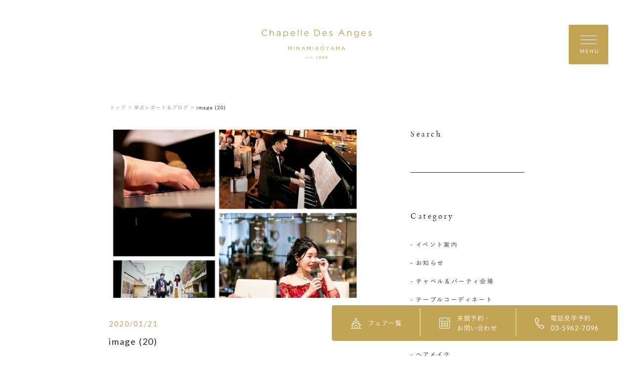

--- FILE ---
content_type: text/html; charset=UTF-8
request_url: https://www.le-anges.gr.jp/report/1195/image-20-2/
body_size: 15231
content:
<!DOCTYPE html>
<html lang="jp">
<head>
    <meta charset="UTF-8">
    <meta name="format-detection" content="telephone=no">
    <meta name="viewport" content="width=device-width, shrink-to-fit=no">
    <meta http-equiv="X-UA-Compatible" content="IE=edge">
      <meta name='robots' content='index, follow, max-image-preview:large, max-snippet:-1, max-video-preview:-1' />

	<!-- This site is optimized with the Yoast SEO plugin v23.3 - https://yoast.com/wordpress/plugins/seo/ -->
	<title>image (20) | 南青山ル・アンジェ教会</title>
	<link rel="canonical" href="https://www.le-anges.gr.jp/report/1195/image-20-2/" />
	<meta property="og:locale" content="ja_JP" />
	<meta property="og:type" content="article" />
	<meta property="og:title" content="image (20) | 南青山ル・アンジェ教会" />
	<meta property="og:url" content="https://www.le-anges.gr.jp/report/1195/image-20-2/" />
	<meta property="og:site_name" content="南青山ル・アンジェ教会" />
	<meta property="og:image" content="https://www.le-anges.gr.jp/report/1195/image-20-2" />
	<meta property="og:image:width" content="450" />
	<meta property="og:image:height" content="450" />
	<meta property="og:image:type" content="image/png" />
	<meta name="twitter:card" content="summary_large_image" />
	<script type="application/ld+json" class="yoast-schema-graph">{"@context":"https://schema.org","@graph":[{"@type":"WebPage","@id":"https://www.le-anges.gr.jp/report/1195/image-20-2/","url":"https://www.le-anges.gr.jp/report/1195/image-20-2/","name":"image (20) | 南青山ル・アンジェ教会","isPartOf":{"@id":"https://www.le-anges.gr.jp/#website"},"primaryImageOfPage":{"@id":"https://www.le-anges.gr.jp/report/1195/image-20-2/#primaryimage"},"image":{"@id":"https://www.le-anges.gr.jp/report/1195/image-20-2/#primaryimage"},"thumbnailUrl":"https://www.le-anges.gr.jp/wp-content/uploads/2020/01/image-20.png","datePublished":"2020-01-20T17:53:34+00:00","dateModified":"2020-01-20T17:53:34+00:00","breadcrumb":{"@id":"https://www.le-anges.gr.jp/report/1195/image-20-2/#breadcrumb"},"inLanguage":"ja","potentialAction":[{"@type":"ReadAction","target":["https://www.le-anges.gr.jp/report/1195/image-20-2/"]}]},{"@type":"ImageObject","inLanguage":"ja","@id":"https://www.le-anges.gr.jp/report/1195/image-20-2/#primaryimage","url":"https://www.le-anges.gr.jp/wp-content/uploads/2020/01/image-20.png","contentUrl":"https://www.le-anges.gr.jp/wp-content/uploads/2020/01/image-20.png","width":450,"height":450},{"@type":"BreadcrumbList","@id":"https://www.le-anges.gr.jp/report/1195/image-20-2/#breadcrumb","itemListElement":[{"@type":"ListItem","position":1,"name":"ホーム","item":"https://www.le-anges.gr.jp/"},{"@type":"ListItem","position":2,"name":"Antique Alice Wedding","item":"https://www.le-anges.gr.jp/report/1195/"},{"@type":"ListItem","position":3,"name":"image (20)"}]},{"@type":"WebSite","@id":"https://www.le-anges.gr.jp/#website","url":"https://www.le-anges.gr.jp/","name":"南青山ル・アンジェ教会","description":"","potentialAction":[{"@type":"SearchAction","target":{"@type":"EntryPoint","urlTemplate":"https://www.le-anges.gr.jp/?s={search_term_string}"},"query-input":"required name=search_term_string"}],"inLanguage":"ja"}]}</script>
	<!-- / Yoast SEO plugin. -->


<link rel="alternate" type="application/rss+xml" title="南青山ル・アンジェ教会 &raquo; image (20) のコメントのフィード" href="https://www.le-anges.gr.jp/report/1195/image-20-2/feed/" />
<script type="text/javascript">
/* <![CDATA[ */
window._wpemojiSettings = {"baseUrl":"https:\/\/s.w.org\/images\/core\/emoji\/15.0.3\/72x72\/","ext":".png","svgUrl":"https:\/\/s.w.org\/images\/core\/emoji\/15.0.3\/svg\/","svgExt":".svg","source":{"concatemoji":"https:\/\/www.le-anges.gr.jp\/wp-includes\/js\/wp-emoji-release.min.js?ver=6.6.4"}};
/*! This file is auto-generated */
!function(i,n){var o,s,e;function c(e){try{var t={supportTests:e,timestamp:(new Date).valueOf()};sessionStorage.setItem(o,JSON.stringify(t))}catch(e){}}function p(e,t,n){e.clearRect(0,0,e.canvas.width,e.canvas.height),e.fillText(t,0,0);var t=new Uint32Array(e.getImageData(0,0,e.canvas.width,e.canvas.height).data),r=(e.clearRect(0,0,e.canvas.width,e.canvas.height),e.fillText(n,0,0),new Uint32Array(e.getImageData(0,0,e.canvas.width,e.canvas.height).data));return t.every(function(e,t){return e===r[t]})}function u(e,t,n){switch(t){case"flag":return n(e,"\ud83c\udff3\ufe0f\u200d\u26a7\ufe0f","\ud83c\udff3\ufe0f\u200b\u26a7\ufe0f")?!1:!n(e,"\ud83c\uddfa\ud83c\uddf3","\ud83c\uddfa\u200b\ud83c\uddf3")&&!n(e,"\ud83c\udff4\udb40\udc67\udb40\udc62\udb40\udc65\udb40\udc6e\udb40\udc67\udb40\udc7f","\ud83c\udff4\u200b\udb40\udc67\u200b\udb40\udc62\u200b\udb40\udc65\u200b\udb40\udc6e\u200b\udb40\udc67\u200b\udb40\udc7f");case"emoji":return!n(e,"\ud83d\udc26\u200d\u2b1b","\ud83d\udc26\u200b\u2b1b")}return!1}function f(e,t,n){var r="undefined"!=typeof WorkerGlobalScope&&self instanceof WorkerGlobalScope?new OffscreenCanvas(300,150):i.createElement("canvas"),a=r.getContext("2d",{willReadFrequently:!0}),o=(a.textBaseline="top",a.font="600 32px Arial",{});return e.forEach(function(e){o[e]=t(a,e,n)}),o}function t(e){var t=i.createElement("script");t.src=e,t.defer=!0,i.head.appendChild(t)}"undefined"!=typeof Promise&&(o="wpEmojiSettingsSupports",s=["flag","emoji"],n.supports={everything:!0,everythingExceptFlag:!0},e=new Promise(function(e){i.addEventListener("DOMContentLoaded",e,{once:!0})}),new Promise(function(t){var n=function(){try{var e=JSON.parse(sessionStorage.getItem(o));if("object"==typeof e&&"number"==typeof e.timestamp&&(new Date).valueOf()<e.timestamp+604800&&"object"==typeof e.supportTests)return e.supportTests}catch(e){}return null}();if(!n){if("undefined"!=typeof Worker&&"undefined"!=typeof OffscreenCanvas&&"undefined"!=typeof URL&&URL.createObjectURL&&"undefined"!=typeof Blob)try{var e="postMessage("+f.toString()+"("+[JSON.stringify(s),u.toString(),p.toString()].join(",")+"));",r=new Blob([e],{type:"text/javascript"}),a=new Worker(URL.createObjectURL(r),{name:"wpTestEmojiSupports"});return void(a.onmessage=function(e){c(n=e.data),a.terminate(),t(n)})}catch(e){}c(n=f(s,u,p))}t(n)}).then(function(e){for(var t in e)n.supports[t]=e[t],n.supports.everything=n.supports.everything&&n.supports[t],"flag"!==t&&(n.supports.everythingExceptFlag=n.supports.everythingExceptFlag&&n.supports[t]);n.supports.everythingExceptFlag=n.supports.everythingExceptFlag&&!n.supports.flag,n.DOMReady=!1,n.readyCallback=function(){n.DOMReady=!0}}).then(function(){return e}).then(function(){var e;n.supports.everything||(n.readyCallback(),(e=n.source||{}).concatemoji?t(e.concatemoji):e.wpemoji&&e.twemoji&&(t(e.twemoji),t(e.wpemoji)))}))}((window,document),window._wpemojiSettings);
/* ]]> */
</script>
<style id='wp-emoji-styles-inline-css' type='text/css'>

	img.wp-smiley, img.emoji {
		display: inline !important;
		border: none !important;
		box-shadow: none !important;
		height: 1em !important;
		width: 1em !important;
		margin: 0 0.07em !important;
		vertical-align: -0.1em !important;
		background: none !important;
		padding: 0 !important;
	}
</style>
<link rel='stylesheet' id='wp-block-library-css' href='https://www.le-anges.gr.jp/wp-includes/css/dist/block-library/style.min.css?ver=6.6.4' type='text/css' media='all' />
<style id='classic-theme-styles-inline-css' type='text/css'>
/*! This file is auto-generated */
.wp-block-button__link{color:#fff;background-color:#32373c;border-radius:9999px;box-shadow:none;text-decoration:none;padding:calc(.667em + 2px) calc(1.333em + 2px);font-size:1.125em}.wp-block-file__button{background:#32373c;color:#fff;text-decoration:none}
</style>
<style id='global-styles-inline-css' type='text/css'>
:root{--wp--preset--aspect-ratio--square: 1;--wp--preset--aspect-ratio--4-3: 4/3;--wp--preset--aspect-ratio--3-4: 3/4;--wp--preset--aspect-ratio--3-2: 3/2;--wp--preset--aspect-ratio--2-3: 2/3;--wp--preset--aspect-ratio--16-9: 16/9;--wp--preset--aspect-ratio--9-16: 9/16;--wp--preset--color--black: #000000;--wp--preset--color--cyan-bluish-gray: #abb8c3;--wp--preset--color--white: #ffffff;--wp--preset--color--pale-pink: #f78da7;--wp--preset--color--vivid-red: #cf2e2e;--wp--preset--color--luminous-vivid-orange: #ff6900;--wp--preset--color--luminous-vivid-amber: #fcb900;--wp--preset--color--light-green-cyan: #7bdcb5;--wp--preset--color--vivid-green-cyan: #00d084;--wp--preset--color--pale-cyan-blue: #8ed1fc;--wp--preset--color--vivid-cyan-blue: #0693e3;--wp--preset--color--vivid-purple: #9b51e0;--wp--preset--gradient--vivid-cyan-blue-to-vivid-purple: linear-gradient(135deg,rgba(6,147,227,1) 0%,rgb(155,81,224) 100%);--wp--preset--gradient--light-green-cyan-to-vivid-green-cyan: linear-gradient(135deg,rgb(122,220,180) 0%,rgb(0,208,130) 100%);--wp--preset--gradient--luminous-vivid-amber-to-luminous-vivid-orange: linear-gradient(135deg,rgba(252,185,0,1) 0%,rgba(255,105,0,1) 100%);--wp--preset--gradient--luminous-vivid-orange-to-vivid-red: linear-gradient(135deg,rgba(255,105,0,1) 0%,rgb(207,46,46) 100%);--wp--preset--gradient--very-light-gray-to-cyan-bluish-gray: linear-gradient(135deg,rgb(238,238,238) 0%,rgb(169,184,195) 100%);--wp--preset--gradient--cool-to-warm-spectrum: linear-gradient(135deg,rgb(74,234,220) 0%,rgb(151,120,209) 20%,rgb(207,42,186) 40%,rgb(238,44,130) 60%,rgb(251,105,98) 80%,rgb(254,248,76) 100%);--wp--preset--gradient--blush-light-purple: linear-gradient(135deg,rgb(255,206,236) 0%,rgb(152,150,240) 100%);--wp--preset--gradient--blush-bordeaux: linear-gradient(135deg,rgb(254,205,165) 0%,rgb(254,45,45) 50%,rgb(107,0,62) 100%);--wp--preset--gradient--luminous-dusk: linear-gradient(135deg,rgb(255,203,112) 0%,rgb(199,81,192) 50%,rgb(65,88,208) 100%);--wp--preset--gradient--pale-ocean: linear-gradient(135deg,rgb(255,245,203) 0%,rgb(182,227,212) 50%,rgb(51,167,181) 100%);--wp--preset--gradient--electric-grass: linear-gradient(135deg,rgb(202,248,128) 0%,rgb(113,206,126) 100%);--wp--preset--gradient--midnight: linear-gradient(135deg,rgb(2,3,129) 0%,rgb(40,116,252) 100%);--wp--preset--font-size--small: 13px;--wp--preset--font-size--medium: 20px;--wp--preset--font-size--large: 36px;--wp--preset--font-size--x-large: 42px;--wp--preset--spacing--20: 0.44rem;--wp--preset--spacing--30: 0.67rem;--wp--preset--spacing--40: 1rem;--wp--preset--spacing--50: 1.5rem;--wp--preset--spacing--60: 2.25rem;--wp--preset--spacing--70: 3.38rem;--wp--preset--spacing--80: 5.06rem;--wp--preset--shadow--natural: 6px 6px 9px rgba(0, 0, 0, 0.2);--wp--preset--shadow--deep: 12px 12px 50px rgba(0, 0, 0, 0.4);--wp--preset--shadow--sharp: 6px 6px 0px rgba(0, 0, 0, 0.2);--wp--preset--shadow--outlined: 6px 6px 0px -3px rgba(255, 255, 255, 1), 6px 6px rgba(0, 0, 0, 1);--wp--preset--shadow--crisp: 6px 6px 0px rgba(0, 0, 0, 1);}:where(.is-layout-flex){gap: 0.5em;}:where(.is-layout-grid){gap: 0.5em;}body .is-layout-flex{display: flex;}.is-layout-flex{flex-wrap: wrap;align-items: center;}.is-layout-flex > :is(*, div){margin: 0;}body .is-layout-grid{display: grid;}.is-layout-grid > :is(*, div){margin: 0;}:where(.wp-block-columns.is-layout-flex){gap: 2em;}:where(.wp-block-columns.is-layout-grid){gap: 2em;}:where(.wp-block-post-template.is-layout-flex){gap: 1.25em;}:where(.wp-block-post-template.is-layout-grid){gap: 1.25em;}.has-black-color{color: var(--wp--preset--color--black) !important;}.has-cyan-bluish-gray-color{color: var(--wp--preset--color--cyan-bluish-gray) !important;}.has-white-color{color: var(--wp--preset--color--white) !important;}.has-pale-pink-color{color: var(--wp--preset--color--pale-pink) !important;}.has-vivid-red-color{color: var(--wp--preset--color--vivid-red) !important;}.has-luminous-vivid-orange-color{color: var(--wp--preset--color--luminous-vivid-orange) !important;}.has-luminous-vivid-amber-color{color: var(--wp--preset--color--luminous-vivid-amber) !important;}.has-light-green-cyan-color{color: var(--wp--preset--color--light-green-cyan) !important;}.has-vivid-green-cyan-color{color: var(--wp--preset--color--vivid-green-cyan) !important;}.has-pale-cyan-blue-color{color: var(--wp--preset--color--pale-cyan-blue) !important;}.has-vivid-cyan-blue-color{color: var(--wp--preset--color--vivid-cyan-blue) !important;}.has-vivid-purple-color{color: var(--wp--preset--color--vivid-purple) !important;}.has-black-background-color{background-color: var(--wp--preset--color--black) !important;}.has-cyan-bluish-gray-background-color{background-color: var(--wp--preset--color--cyan-bluish-gray) !important;}.has-white-background-color{background-color: var(--wp--preset--color--white) !important;}.has-pale-pink-background-color{background-color: var(--wp--preset--color--pale-pink) !important;}.has-vivid-red-background-color{background-color: var(--wp--preset--color--vivid-red) !important;}.has-luminous-vivid-orange-background-color{background-color: var(--wp--preset--color--luminous-vivid-orange) !important;}.has-luminous-vivid-amber-background-color{background-color: var(--wp--preset--color--luminous-vivid-amber) !important;}.has-light-green-cyan-background-color{background-color: var(--wp--preset--color--light-green-cyan) !important;}.has-vivid-green-cyan-background-color{background-color: var(--wp--preset--color--vivid-green-cyan) !important;}.has-pale-cyan-blue-background-color{background-color: var(--wp--preset--color--pale-cyan-blue) !important;}.has-vivid-cyan-blue-background-color{background-color: var(--wp--preset--color--vivid-cyan-blue) !important;}.has-vivid-purple-background-color{background-color: var(--wp--preset--color--vivid-purple) !important;}.has-black-border-color{border-color: var(--wp--preset--color--black) !important;}.has-cyan-bluish-gray-border-color{border-color: var(--wp--preset--color--cyan-bluish-gray) !important;}.has-white-border-color{border-color: var(--wp--preset--color--white) !important;}.has-pale-pink-border-color{border-color: var(--wp--preset--color--pale-pink) !important;}.has-vivid-red-border-color{border-color: var(--wp--preset--color--vivid-red) !important;}.has-luminous-vivid-orange-border-color{border-color: var(--wp--preset--color--luminous-vivid-orange) !important;}.has-luminous-vivid-amber-border-color{border-color: var(--wp--preset--color--luminous-vivid-amber) !important;}.has-light-green-cyan-border-color{border-color: var(--wp--preset--color--light-green-cyan) !important;}.has-vivid-green-cyan-border-color{border-color: var(--wp--preset--color--vivid-green-cyan) !important;}.has-pale-cyan-blue-border-color{border-color: var(--wp--preset--color--pale-cyan-blue) !important;}.has-vivid-cyan-blue-border-color{border-color: var(--wp--preset--color--vivid-cyan-blue) !important;}.has-vivid-purple-border-color{border-color: var(--wp--preset--color--vivid-purple) !important;}.has-vivid-cyan-blue-to-vivid-purple-gradient-background{background: var(--wp--preset--gradient--vivid-cyan-blue-to-vivid-purple) !important;}.has-light-green-cyan-to-vivid-green-cyan-gradient-background{background: var(--wp--preset--gradient--light-green-cyan-to-vivid-green-cyan) !important;}.has-luminous-vivid-amber-to-luminous-vivid-orange-gradient-background{background: var(--wp--preset--gradient--luminous-vivid-amber-to-luminous-vivid-orange) !important;}.has-luminous-vivid-orange-to-vivid-red-gradient-background{background: var(--wp--preset--gradient--luminous-vivid-orange-to-vivid-red) !important;}.has-very-light-gray-to-cyan-bluish-gray-gradient-background{background: var(--wp--preset--gradient--very-light-gray-to-cyan-bluish-gray) !important;}.has-cool-to-warm-spectrum-gradient-background{background: var(--wp--preset--gradient--cool-to-warm-spectrum) !important;}.has-blush-light-purple-gradient-background{background: var(--wp--preset--gradient--blush-light-purple) !important;}.has-blush-bordeaux-gradient-background{background: var(--wp--preset--gradient--blush-bordeaux) !important;}.has-luminous-dusk-gradient-background{background: var(--wp--preset--gradient--luminous-dusk) !important;}.has-pale-ocean-gradient-background{background: var(--wp--preset--gradient--pale-ocean) !important;}.has-electric-grass-gradient-background{background: var(--wp--preset--gradient--electric-grass) !important;}.has-midnight-gradient-background{background: var(--wp--preset--gradient--midnight) !important;}.has-small-font-size{font-size: var(--wp--preset--font-size--small) !important;}.has-medium-font-size{font-size: var(--wp--preset--font-size--medium) !important;}.has-large-font-size{font-size: var(--wp--preset--font-size--large) !important;}.has-x-large-font-size{font-size: var(--wp--preset--font-size--x-large) !important;}
:where(.wp-block-post-template.is-layout-flex){gap: 1.25em;}:where(.wp-block-post-template.is-layout-grid){gap: 1.25em;}
:where(.wp-block-columns.is-layout-flex){gap: 2em;}:where(.wp-block-columns.is-layout-grid){gap: 2em;}
:root :where(.wp-block-pullquote){font-size: 1.5em;line-height: 1.6;}
</style>
<link rel="https://api.w.org/" href="https://www.le-anges.gr.jp/wp-json/" /><link rel="alternate" title="JSON" type="application/json" href="https://www.le-anges.gr.jp/wp-json/wp/v2/media/1202" /><link rel="EditURI" type="application/rsd+xml" title="RSD" href="https://www.le-anges.gr.jp/xmlrpc.php?rsd" />
<link rel='shortlink' href='https://www.le-anges.gr.jp/?p=1202' />
<link rel="alternate" title="oEmbed (JSON)" type="application/json+oembed" href="https://www.le-anges.gr.jp/wp-json/oembed/1.0/embed?url=https%3A%2F%2Fwww.le-anges.gr.jp%2Freport%2F1195%2Fimage-20-2%2F" />
<link rel="alternate" title="oEmbed (XML)" type="text/xml+oembed" href="https://www.le-anges.gr.jp/wp-json/oembed/1.0/embed?url=https%3A%2F%2Fwww.le-anges.gr.jp%2Freport%2F1195%2Fimage-20-2%2F&#038;format=xml" />
		<style type="text/css" id="wp-custom-css">
			.red{
	color:#ff0000;
}

.blue{
	color:#0000ff;
}

.big{
	font-size:18px;
}

.small{
	font-size:11px;
}		</style>
		
    <link rel="shortcut icon" href="https://www.le-anges.gr.jp/wp-content/themes/anges-aoyama/assets/images/common/ogp/favicon.ico">
    <link rel="apple-touch-icon" sizes="152x152" href="https://www.le-anges.gr.jp/wp-content/themes/anges-aoyama/assets/images/common/appleicon.png">
    <script>
  (function(d) {
    var config = {
      kitId: 'gjp4yzy',
      scriptTimeout: 3000,
      async: true
    },
    h=d.documentElement,t=setTimeout(function(){h.className=h.className.replace(/\bwf-loading\b/g,"")+" wf-inactive";},config.scriptTimeout),tk=d.createElement("script"),f=false,s=d.getElementsByTagName("script")[0],a;h.className+=" wf-loading";tk.src='https://use.typekit.net/'+config.kitId+'.js';tk.async=true;tk.onload=tk.onreadystatechange=function(){a=this.readyState;if(f||a&&a!="complete"&&a!="loaded")return;f=true;clearTimeout(t);try{Typekit.load(config)}catch(e){}};s.parentNode.insertBefore(tk,s)
  })(document);
</script>
<script>
  (function(d) {
    var config = {
      kitId: 'gjp4yzy',
      scriptTimeout: 3000,
      async: true
    },
    h=d.documentElement,t=setTimeout(function(){h.className=h.className.replace(/\bwf-loading\b/g,"")+" wf-inactive";},config.scriptTimeout),tk=d.createElement("script"),f=false,s=d.getElementsByTagName("script")[0],a;h.className+=" wf-loading";tk.src='https://use.typekit.net/'+config.kitId+'.js';tk.async=true;tk.onload=tk.onreadystatechange=function(){a=this.readyState;if(f||a&&a!="complete"&&a!="loaded")return;f=true;clearTimeout(t);try{Typekit.load(config)}catch(e){}};s.parentNode.insertBefore(tk,s)
  })(document);
</script>
    <link href="https://fonts.googleapis.com/css?family=Lato&display=swap" rel="stylesheet">
    <link rel="stylesheet" href="https://morisawafonts.net/c/01K4XTMRXY4AWF41861W81FW0C/mf.css">
    <link rel="stylesheet" href="https://www.le-anges.gr.jp/wp-content/themes/anges-aoyama/assets/css/style.css?v=1">


<!-- Google Tag Manager -->
<script>(function(w,d,s,l,i){w[l]=w[l]||[];w[l].push({'gtm.start':
new Date().getTime(),event:'gtm.js'});var f=d.getElementsByTagName(s)[0],
j=d.createElement(s),dl=l!='dataLayer'?'&l='+l:'';j.async=true;j.src=
'https://www.googletagmanager.com/gtm.js?id='+i+dl;f.parentNode.insertBefore(j,f);
})(window,document,'script','dataLayer','GTM-W8H66P9');</script>
<!-- End Google Tag Manager -->

</head>
<body>
  <!-- Google Tag Manager (noscript) -->
  <noscript><iframe src="https://www.googletagmanager.com/ns.html?id=GTM-W8H66P9"
  height="0" width="0" style="display:none;visibility:hidden"></iframe></noscript>
  <!-- End Google Tag Manager (noscript) -->
<div class="loader" id="js-loader"></div>
<div id="js-container" class="container report-detail">
    <svg xmlns="http://www.w3.org/2000/svg" xmlns:xlink="http://www.w3.org/1999/xlink" x="0px" y="0px" style="enable-background:new 0 0 141.73 38.19;" xml:space="preserve" class="svg-symbol">
	 <symbol viewBox="0 0 141.73 38.16" id="logo">
	 <g>
	<g>
		<polygon class="st0" points="38.27,21.58 36.65,24.01 35.03,21.58 34.5,21.58 34.46,21.58 34.46,26.16 34.99,26.16 35.03,26.16 
			35.03,22.61 36.61,24.92 36.65,24.92 36.68,24.92 36.69,24.91 38.25,22.6 38.25,26.16 38.8,26.16 38.84,26.16 38.84,21.58 
			38.29,21.58 		"/>
		<polygon class="st0" points="41.73,21.58 41.69,21.58 41.69,26.16 42.24,26.16 42.27,26.16 42.27,21.58 42.24,21.58 		"/>
		<polygon class="st0" points="48.43,21.58 48.43,21.62 48.43,25.11 45.66,21.58 45.16,21.58 45.12,21.58 45.12,26.16 45.66,26.16 
			45.7,26.16 45.7,22.54 48.54,26.16 48.97,26.16 49,26.16 49,21.58 48.47,21.58 		"/>
		<path class="st0" d="M54.01,21.55h-0.5h-0.03l-2.09,4.61h0.58h0.02l0.53-1.19h2.4l0.53,1.19h0.57h0.06l-0.02-0.05L54.01,21.55z
			 M54.71,24.44h-1.93l0.97-2.16L54.71,24.44z"/>
		<polygon class="st0" points="62.31,21.58 60.69,24.01 59.07,21.58 58.54,21.58 58.5,21.58 58.5,26.16 59.03,26.16 59.07,26.16 
			59.07,22.61 60.65,24.92 60.69,24.92 60.71,24.92 60.73,24.91 62.29,22.6 62.29,26.16 62.84,26.16 62.88,26.16 62.88,21.58 
			62.33,21.58 		"/>
		<polygon class="st0" points="65.77,21.58 65.73,21.58 65.73,26.16 66.28,26.16 66.32,26.16 66.32,21.58 66.28,21.58 		"/>
		<path class="st0" d="M71.37,21.55h-0.5h-0.03l-2.08,4.61h0.58h0.02l0.53-1.19h2.4l0.53,1.19h0.57h0.06l-0.02-0.05L71.37,21.55z
			 M72.06,24.44h-1.93l0.97-2.16L72.06,24.44z"/>
		<path class="st0" d="M77.99,21.51c-1.39,0-2.34,1.11-2.34,2.37c0,1.27,0.94,2.36,2.33,2.36c1.39,0,2.34-1.11,2.34-2.37
			C80.31,22.6,79.38,21.51,77.99,21.51z M77.99,25.69c-1.01,0-1.73-0.82-1.74-1.82c0-1.01,0.72-1.81,1.72-1.81
			c1,0,1.73,0.82,1.73,1.83C79.71,24.89,79,25.69,77.99,25.69z"/>
		<polygon class="st0" points="86.14,21.58 84.63,23.8 83.14,21.58 82.5,21.58 82.42,21.58 84.33,24.35 84.33,26.16 84.88,26.16 
			84.92,26.16 84.92,26.12 84.92,24.35 86.83,21.58 86.16,21.58 		"/>
		<path class="st0" d="M91.34,21.55h-0.5h-0.03l-2.08,4.61h0.58h0.02l0.53-1.19h2.4l0.53,1.19h0.57h0.06L93.4,26.1L91.34,21.55z
			 M92.03,24.44H90.1l0.97-2.16L92.03,24.44z"/>
		<polygon class="st0" points="99.63,21.58 98.01,24.01 96.39,21.58 95.86,21.58 95.82,21.58 95.82,26.16 96.35,26.16 96.39,26.16 
			96.39,22.61 97.97,24.92 98.02,24.92 98.04,24.92 98.05,24.91 99.62,22.6 99.62,26.16 100.16,26.16 100.2,26.16 100.2,21.58 
			99.65,21.58 		"/>
		<path class="st0" d="M107.27,26.1l-2.06-4.55h-0.5h-0.03l-2.08,4.61h0.58h0.02l0.53-1.19h2.4l0.53,1.19h0.57h0.06L107.27,26.1z
			 M105.9,24.44h-1.93l0.97-2.16L105.9,24.44z"/>
	</g>
	<g>
		<path class="st0" d="M58.8,34.88C58.93,35,59,35.17,59,35.37c0,0.04-0.05,0.1-0.11,0.1s-1.07,0-1.34-0.01
			c-0.02,0-0.04,0.03-0.05,0.05c-0.02,0.05-0.03,0.15-0.03,0.21c0,0.23,0.09,0.5,0.22,0.67c0.13,0.18,0.38,0.32,0.66,0.32
			c0.26,0,0.44-0.06,0.54-0.21c0.02-0.04,0.05-0.07,0.08-0.07c0.04,0,0.05,0.04,0.05,0.07c0,0.05-0.02,0.11-0.04,0.14
			c-0.21,0.3-0.52,0.44-0.85,0.44c-0.64,0-1.06-0.48-1.06-1.17c0-0.47,0.25-0.94,0.71-1.15c0.15-0.07,0.35-0.11,0.45-0.11
			C58.42,34.65,58.65,34.73,58.8,34.88z M57.56,35.24c-0.01,0.03,0.01,0.06,0.02,0.06c0.15,0.01,0.47,0.01,0.76,0
			c0.14,0,0.2-0.03,0.2-0.15c0-0.16-0.18-0.35-0.39-0.35C57.89,34.81,57.67,34.97,57.56,35.24z"/>
		<path class="st0" d="M61.75,34.68c0.06,0.01,0.18,0.06,0.19,0.06c0.01,0.01,0.05,0.05,0.05,0.08c0,0.11,0.02,0.31,0.02,0.35
			c0,0.05-0.02,0.11-0.07,0.11c-0.02,0-0.06-0.04-0.09-0.1c-0.13-0.28-0.28-0.39-0.47-0.39c-0.24,0-0.35,0.24-0.35,0.37
			c0,0.2,0.19,0.35,0.58,0.57c0.33,0.19,0.46,0.39,0.46,0.66c0,0.27-0.19,0.47-0.34,0.58c-0.11,0.07-0.31,0.14-0.49,0.14
			c-0.18,0-0.47-0.05-0.57-0.13c-0.02-0.03-0.09-0.28-0.09-0.45c0-0.06,0.01-0.12,0.05-0.12c0.05,0,0.09,0.07,0.12,0.14
			c0.17,0.3,0.32,0.42,0.54,0.42c0.08,0,0.17-0.04,0.24-0.09c0.09-0.07,0.13-0.21,0.13-0.32c0-0.16-0.08-0.28-0.26-0.39
			c-0.14-0.1-0.18-0.13-0.36-0.25c-0.18-0.11-0.37-0.32-0.37-0.59c0-0.2,0.1-0.39,0.32-0.53c0.11-0.07,0.27-0.12,0.47-0.12
			C61.56,34.65,61.68,34.67,61.75,34.68z"/>
		<path class="st0" d="M65.12,34.71c0.01,0,0.06,0.03,0.06,0.05c0-0.02,0.02,0.15,0.02,0.22c0,0.05-0.11,0.06-0.15,0.06
			c-0.02,0-0.58,0-0.64,0c-0.03,0-0.05,0.03-0.05,0.04c-0.01,0.12-0.01,0.98-0.01,1.27c0,0.15,0.04,0.22,0.1,0.29
			c0.11,0.1,0.24,0.11,0.36,0.11c0.08,0,0.2-0.04,0.29-0.09c0.05-0.03,0.06-0.04,0.09-0.04c0.01,0,0.03,0.01,0.03,0.06
			c0,0.05-0.04,0.11-0.08,0.15c-0.16,0.15-0.37,0.26-0.63,0.26c-0.24,0-0.45-0.15-0.52-0.28c-0.06-0.1-0.08-0.22-0.08-0.39
			c0-0.22,0.02-1.1,0.02-1.31c0-0.04-0.11-0.08-0.22-0.12c-0.05-0.02-0.08-0.05-0.08-0.06c0-0.02,0.02-0.05,0.03-0.06
			c0.21-0.16,0.39-0.31,0.47-0.41c0.07-0.08,0.11-0.13,0.14-0.13c0.03,0,0.08,0.05,0.08,0.06c0,0.02,0,0.11,0,0.28
			c0,0.02,0.02,0.05,0.05,0.05C64.52,34.73,65.09,34.71,65.12,34.71z"/>
		<path class="st0" d="M67.43,36.76c0,0.19-0.14,0.34-0.33,0.34c-0.14,0-0.32-0.09-0.32-0.34c0-0.25,0.22-0.34,0.32-0.34
			C67.36,36.42,67.43,36.64,67.43,36.76z"/>
		<path class="st0" d="M70.82,34.55c0-0.33-0.25-0.33-0.44-0.36c-0.07-0.01-0.06-0.15,0-0.15c0.42,0,0.42,0.02,0.7,0.02
			c0.26,0,0.27-0.02,0.67-0.02c0.08,0,0.07,0.14,0,0.15c-0.19,0.04-0.42,0.03-0.42,0.36c-0.01,0.62-0.01,1.52,0,1.85
			c0.01,0.27,0.19,0.28,0.49,0.32c0.12,0.01,0.11,0.17,0,0.17c-0.4,0-0.46-0.04-0.75-0.04c-0.3,0-0.39,0.04-0.77,0.04
			c-0.08,0-0.12-0.17,0-0.17c0.19-0.01,0.51-0.03,0.51-0.32V34.55z"/>
		<path class="st0" d="M76.09,35.41c0,0.79-0.5,1.42-0.88,1.79c-0.38,0.38-1.23,0.9-1.71,0.97h-0.03c-0.03,0-0.06-0.01-0.06-0.03
			c0-0.05,0.05-0.08,0.1-0.09c0.4-0.13,1.21-0.78,1.5-1.17c0.25-0.33,0.53-0.79,0.53-1.58c0-0.58-0.38-1.05-0.89-1.05
			c-0.45,0-0.67,0.43-0.67,0.77c0,0.42,0.31,0.87,0.68,0.87c0.29,0,0.38-0.1,0.56-0.18c0.03-0.01,0.06,0.05,0.05,0.08
			c-0.05,0.09-0.15,0.19-0.23,0.24c-0.1,0.08-0.38,0.23-0.64,0.23c-0.48,0-0.9-0.38-0.9-0.88c0-0.63,0.54-1.39,1.38-1.39
			C75.54,33.99,76.09,34.58,76.09,35.41z"/>
		<path class="st0" d="M80.38,35.41c0,0.79-0.5,1.42-0.88,1.79c-0.38,0.38-1.23,0.9-1.71,0.97h-0.03c-0.03,0-0.06-0.01-0.06-0.03
			c0-0.05,0.05-0.08,0.1-0.09c0.4-0.13,1.21-0.78,1.5-1.17c0.25-0.33,0.53-0.79,0.53-1.58c0-0.58-0.38-1.05-0.89-1.05
			c-0.45,0-0.67,0.43-0.67,0.77c0,0.42,0.31,0.87,0.68,0.87c0.29,0,0.38-0.1,0.56-0.18c0.03-0.01,0.06,0.05,0.05,0.08
			c-0.05,0.09-0.15,0.19-0.23,0.24c-0.1,0.08-0.38,0.23-0.64,0.23c-0.48,0-0.9-0.38-0.9-0.88c0-0.63,0.54-1.39,1.38-1.39
			C79.84,33.99,80.38,34.58,80.38,35.41z"/>
		<path class="st0" d="M84.67,35.41c0,0.79-0.5,1.42-0.88,1.79c-0.38,0.38-1.23,0.9-1.71,0.97h-0.03c-0.03,0-0.06-0.01-0.06-0.03
			c0-0.05,0.05-0.08,0.1-0.09c0.4-0.13,1.21-0.78,1.5-1.17c0.25-0.33,0.53-0.79,0.53-1.58c0-0.58-0.38-1.05-0.89-1.05
			c-0.45,0-0.67,0.43-0.67,0.77c0,0.42,0.31,0.87,0.68,0.87c0.29,0,0.38-0.1,0.56-0.18c0.03-0.01,0.06,0.05,0.05,0.08
			c-0.05,0.09-0.15,0.19-0.23,0.24c-0.1,0.08-0.38,0.23-0.64,0.23c-0.48,0-0.9-0.38-0.9-0.88c0-0.63,0.54-1.39,1.38-1.39
			C84.13,33.99,84.67,34.58,84.67,35.41z"/>
	</g>
	<g>
		<g>
			<path class="st0" d="M70.72,8.14H67.9V0h2.83c2.56,0,4.33,1.76,4.33,4.06S73.28,8.14,70.72,8.14z M70.72,0.85h-1.91v6.45h1.91
				c2.06,0,3.37-1.4,3.37-3.21S72.78,0.85,70.72,0.85z"/>
			<path class="st0" d="M81.04,7.37c0.82,0,1.4-0.34,1.89-0.85l0.56,0.5c-0.6,0.67-1.33,1.13-2.47,1.13c-1.65,0-2.99-1.26-2.99-3.13
				c0-1.74,1.22-3.13,2.88-3.13c1.21,0,1.92,0.59,2.29,1.26c0.47,0.87,0.39,1.87,0.39,1.87h-4.71C78.87,6.45,79.74,7.37,81.04,7.37z
				 M82.79,4.38C82.7,3.29,82.1,2.67,80.9,2.67c-1.04,0-1.89,0.62-2,1.71H82.79z"/>
			<path class="st0" d="M89.36,8.14c-0.86,0-1.82-0.34-2.5-0.89l0.46-0.64c0.65,0.49,1.38,0.77,2.09,0.77
				c0.72,0,1.25-0.37,1.25-0.96V6.4c0-0.61-0.71-0.84-1.51-1.06c-0.95-0.27-2-0.6-2-1.71V3.61c0-1.04,0.86-1.73,2.06-1.73
				c0.74,0,1.26,0.26,1.88,0.67l-0.41,0.68c-0.56-0.36-0.91-0.58-1.49-0.58c-0.71,0-1.17,0.37-1.17,0.88v0.02
				c0,0.57,0.75,0.79,1.55,1.04c0.94,0.28,1.94,0.64,1.94,1.73v0.02C91.51,7.48,90.56,8.14,89.36,8.14z"/>
		</g>
		<g>
			<path class="st0" d="M3.95,8.14C1.68,8.14,0,6.36,0,4.08C0,1.83,1.67,0,3.98,0c1.43,0,2.28,0.51,3.07,1.25L6.44,1.9
				C5.78,1.27,5.04,0.82,3.97,0.82c-1.74,0-3.05,1.41-3.05,3.24s1.32,3.26,3.05,3.26c1.08,0,1.79-0.42,2.54-1.14L7.1,6.76
				C6.28,7.59,5.38,8.14,3.95,8.14z"/>
			<path class="st0" d="M11.28,8.14h-0.91V0h0.91v3c0.4-0.66,1.04-1.12,2.09-1.12c1.33,0,2.34,1.02,2.34,2.48v3.79H14.8V4.58
				c0-1.13-0.61-1.84-1.69-1.84c-1.05,0-1.83,1.44-1.83,2.59V8.14z"/>
			<path class="st0" d="M19.79,3.42l-0.21-0.78c0.59-0.4,1.27-0.76,2.14-0.76c1.65,0,2.58,0.84,2.58,2.44v3.83h-0.87l0-0.85
				C23,7.75,22.31,8.14,21.24,8.14c-1.12,0-2.26-0.63-2.26-1.9c0-1.29,1.05-1.97,2.59-1.97c0.77,0,1.32,0.11,1.86,0.26V4.33
				c0-1.09-0.67-1.65-1.8-1.65C20.92,2.68,20.34,3.05,19.79,3.42z M19.84,6.2c-0.01,0.86,0.76,1.23,1.58,1.23
				c1,0,2.02-1.07,2.02-1.76V5.21C23,5.08,22.4,4.95,21.67,4.95C20.53,4.95,19.85,5.43,19.84,6.2z"/>
			<path class="st0" d="M46.47,8.14V0h0.86v8.14H46.47z"/>
			<path class="st0" d="M50.61,8.14V0h0.86v8.14H50.61z"/>
			<path class="st0" d="M40.35,7.37c0.82,0,1.4-0.34,1.89-0.85l0.56,0.5c-0.6,0.67-1.33,1.13-2.47,1.13c-1.65,0-2.99-1.26-2.99-3.13
				c0-1.74,1.22-3.13,2.88-3.13c1.21,0,1.92,0.59,2.29,1.26c0.47,0.87,0.39,1.87,0.39,1.87h-4.71C38.18,6.45,39.05,7.37,40.35,7.37z
				 M42.1,4.38c-0.09-1.09-0.69-1.71-1.89-1.71c-1.04,0-1.89,0.62-2,1.71H42.1z"/>
			<path class="st0" d="M57.76,7.37c0.82,0,1.4-0.34,1.89-0.85l0.56,0.5c-0.6,0.67-1.33,1.13-2.47,1.13c-1.65,0-2.99-1.26-2.99-3.13
				c0-1.74,1.22-3.13,2.88-3.13c1.21,0,1.92,0.59,2.29,1.26c0.47,0.87,0.39,1.87,0.39,1.87h-4.71C55.59,6.45,56.46,7.37,57.76,7.37z
				 M59.51,4.38c-0.09-1.09-0.69-1.71-1.89-1.71c-1.04,0-1.89,0.62-2,1.71H59.51z"/>
			<path class="st0" d="M31.14,8.26c-1.14,0-1.87-0.62-2.34-1.3v3.07h-0.91V2.01h0.91v1.23c0.5-0.73,1.22-1.36,2.34-1.36
				c1.47,0,2.92,1.16,2.92,3.18C34.06,7.08,32.62,8.26,31.14,8.26z M30.97,2.7c-1.14,0-2.21,0.95-2.21,2.37
				c0,1.43,1.08,2.38,2.21,2.38c1.18,0,2.15-0.88,2.15-2.37C33.12,3.62,32.13,2.7,30.97,2.7z"/>
		</g>
		<g>
			<path class="st0" d="M111.08,8.14h-0.91V1.88h0.91v0.69c0.38-0.44,1.04-0.69,2.1-0.69c1.48,0,2.35,1,2.35,2.46v3.81h-0.91V4.56
				c0-1.14-0.62-1.85-1.7-1.85c-1.06,0-1.84,0.77-1.84,1.92V8.14z"/>
			<path class="st0" d="M139.58,8.14c-0.86,0-1.82-0.34-2.5-0.89l0.46-0.64c0.65,0.49,1.38,0.77,2.09,0.77
				c0.72,0,1.25-0.37,1.25-0.96V6.4c0-0.61-0.71-0.84-1.51-1.06c-0.95-0.27-2-0.6-2-1.71V3.61c0-1.04,0.86-1.73,2.06-1.73
				c0.74,0,1.26,0.26,1.88,0.67l-0.41,0.68c-0.56-0.36-0.91-0.58-1.49-0.58c-0.71,0-1.17,0.37-1.17,0.88v0.02
				c0,0.57,0.75,0.79,1.55,1.04c0.94,0.28,1.94,0.64,1.94,1.73v0.02C141.73,7.48,140.78,8.14,139.58,8.14z"/>
			<path class="st0" d="M131.26,7.37c0.82,0,1.4-0.34,1.89-0.85l0.56,0.5c-0.6,0.67-1.33,1.13-2.47,1.13
				c-1.65,0-2.99-1.26-2.99-3.13c0-1.74,1.22-3.13,2.88-3.13c1.21,0,1.92,0.59,2.29,1.26c0.47,0.87,0.39,1.87,0.39,1.87h-4.71
				C129.09,6.45,129.96,7.37,131.26,7.37z M133.01,4.38c-0.09-1.09-0.69-1.71-1.89-1.71c-1.04,0-1.89,0.62-2,1.71H133.01z"/>
			<path class="st0" d="M105.42,5.01l-0.38-0.82l-1.89-4.03L103.07,0h-0.76l-0.07,0.16l-1.89,4.03l-0.38,0.82L98.5,8.14h0.91
				l1.47-3.13h3.65l1.47,3.13h0.91L105.42,5.01z M101.26,4.19l1.44-3.07l1.44,3.07H101.26z"/>
			<path class="st0" d="M121.87,10.02c-1.02,0-1.96-0.28-2.77-0.85l0.41-0.71c0.7,0.51,1.47,0.78,2.35,0.78
				c1.35,0,2.22-0.74,2.22-2.17V6.35c-0.53,0.71-1.27,1.29-2.4,1.29c-1.46,0-2.87-1.09-2.87-2.87c0-1.79,1.42-2.89,2.87-2.89
				c1.14,0,1.89,0.57,2.38,1.23v-1.1h0.91v5.04C124.97,9.02,123.74,10.02,121.87,10.02z M121.85,2.68c-1.16,0-2.11,0.79-2.11,2.07
				c0,1.25,0.98,2.09,2.11,2.09c1.16,0,2.24-0.83,2.24-2.08C124.1,3.5,123.01,2.68,121.85,2.68z"/>
		</g>
	</g>
</g>
	 </symbol>

</svg>
<header class="global-header" id="js-global-header">
    <div class="global-header__inner">
        <a href="https://www.le-anges.gr.jp/" class="global-header__logo">
        	<svg viewBox="0 0 141.73 38.16"><use xlink:href="#logo"></use></svg>
        </a>

        <div class="global-header__btn" id="js-global-header__btn">
            <div class="global-header__btn-icon">
                <span></span><span></span><span></span>
            </div>
            <div class="global-header__btn-text"><span>MENU</span><span>CLOSE</span></div>
        </div>
	</div>
	<div class="global-header__menu" id="js-global-header__menu">
		<div class="global-header__menu-container">
			<div class="global-header__menu-left">
				<div class="global-header__menu-left-inner">
					<div class="global-header__menu-logo">
						<a href="https://www.le-anges.gr.jp/">
							<svg viewBox="0 0 141.73 38.16"><use xlink:href="#logo"></use></svg>
						</a>
					</div>
					<div class="global-header__menu-link">
						<a href="https://www.le-anges.gr.jp/concept/"><span>コンセプト</span></a>
						<a href="https://le-anges.official-wedding.net/fair/list"><span>ブライダルフェア</span></a>
						<a href="https://www.le-anges.gr.jp/gallery/"><span>フォトギャラリー</span></a>
						<a href="https://le-anges.official-wedding.net/plan"><span>料金プラン</span></a>
						<a href="https://www.le-anges.gr.jp/report/"><span>挙式レポート&ブログ</span></a>
						<a href="https://www.le-anges.gr.jp/guest/"><span>ご列席の皆様へ</span></a>
						<a href="https://www.le-anges.gr.jp/access/"><span>アクセス</span></a>
					</div>
					<div class="global-header__menu-items">
						<div class="global-header__menu-item">
							<a href="https://www.le-anges.gr.jp/chapel/">
								<div class="global-header__menu-item-img">
									<img src="https://www.le-anges.gr.jp/wp-content/themes/anges-aoyama/assets/images/common/nav1.jpg" alt="" decoding="async" class="br-pc">
									<img src="https://www.le-anges.gr.jp/wp-content/themes/anges-aoyama/assets/images/common/nav1-sp.jpg" alt="" decoding="async" class="br-sp">
								</div>
								<p class="global-header__menu-item-text">チャペル</p>
							</a>
						</div>
						<div class="global-header__menu-item">
							<a href="https://www.le-anges.gr.jp/banquet/">
								<div class="global-header__menu-item-img">
									<img src="https://www.le-anges.gr.jp/wp-content/themes/anges-aoyama/assets/images/common/nav2.jpg" alt="" decoding="async" class="br-pc">
									<img src="https://www.le-anges.gr.jp/wp-content/themes/anges-aoyama/assets/images/common/nav2-sp.jpg" alt="" decoding="async" class="br-sp">
								</div>
								<p class="global-header__menu-item-text">パーティ会場</p>
							</a>
						</div>
						<div class="global-header__menu-item">
							<a href="https://www.le-anges.gr.jp/cuisine/">
								<div class="global-header__menu-item-img">
									<img src="https://www.le-anges.gr.jp/wp-content/themes/anges-aoyama/assets/images/common/nav3.jpg" alt="" decoding="async" class="br-pc">
									<img src="https://www.le-anges.gr.jp/wp-content/themes/anges-aoyama/assets/images/common/nav3-sp.jpg" alt="" decoding="async" class="br-sp">
								</div>
								<p class="global-header__menu-item-text">お料理</p>
							</a>
						</div>
						<div class="global-header__menu-item">
							<a href="https://www.le-anges.gr.jp/dress/">
								<div class="global-header__menu-item-img">
									<img src="https://www.le-anges.gr.jp/wp-content/themes/anges-aoyama/assets/images/common/nav4.jpg" alt="" decoding="async" class="br-pc">
									<img src="https://www.le-anges.gr.jp/wp-content/themes/anges-aoyama/assets/images/common/nav4-sp.jpg" alt="" decoding="async" class="br-sp">
								</div>
								<p class="global-header__menu-item-text">ドレス</p>
							</a>
						</div>
					</div>
				</div>
			</div>
			<div class="global-header__menu-right">
				<div class="global-header__menu-right-inner">
					<div class="global-header__menu-fair">
						<a href="https://le-anges.official-wedding.net/fair/list">
							<div class="global-header__menu-fair-img">
								<img src="https://www.le-anges.gr.jp/wp-content/themes/anges-aoyama/assets/images/common/nav-fair.png" alt="" decoding="async" class="br-pc">
								<img src="https://www.le-anges.gr.jp/wp-content/themes/anges-aoyama/assets/images/common/nav-fair-sp.png" alt="" decoding="async" class="br-sp">
							</div>
							<p class="global-header__menu-fair-text"><i class="icon icon-icon-fair"></i><span>ブライダルフェア</span></p>
						</a>
					</div>
					<div class="global-header__menu-form">
						<a href="https://www.le-anges.gr.jp/request/"><i class="icon icon-icon-doc"></i><span>資料請求</span></a>
						<a href="https://www.le-anges.gr.jp/contact/"><i class="icon icon-icon-cal"></i><span>来館予約・お問い合わせ</span></a>
					</div>
					<div class="global-header__menu-aside">
						<div class="global-header__menu-aside-title">【お問い合わせ】</div>
						<div class="global-header__menu-aside-tel">
							<a href="tel:03-5962-7096"><i class="icon icon-icon-tel"></i><span>03-5962-7096</span></a>
						</div>
						<p class="global-header__menu-aside-close">平日 12:00〜19:00／土日祝 9:00〜19:00<br>						
火曜定休（祝日除く）</p>
						<p class="global-header__menu-aside-address">〒107-0062 東京都港区南青山3-14-23<br>
東京メトロ銀座線・半蔵門線・千代田線<br>
「表参道」駅A4出口より徒歩3分</p>
						<div class="global-header__menu-aside-insta">
							<a href="https://www.instagram.com/chapelle_des_anges/" target="_blank">
								<i class="icon icon-icon-insta"></i><span>公式インスタグラム</span>
							</a>
						</div>
					</div>
				</div>
			</div>
		</div>
	</div>
</header>
    <main id="js-main" class="main">
        <div id="barba-wrapper">
            <div class="barba-container">
                <div class="page-container" data-id="report-detail">
                    <div class="subpage-header no-image js-header-trigger"></div>                    <div class="breadcrumb">
    <div class="inner2">
        <nav class="breadcrumb__items">
            <a href="https://www.le-anges.gr.jp/">トップ ＞</a><a href="https://www.le-anges.gr.jp/report/">挙式レポート＆ブログ ＞</a><span>image (20)</span>
        </nav>
    </div>
</div>                    <article class="report-article">
    <div class="inner2">
        <div class="report-article__container">
            <div class="report-article__main">
                                <div class="report-article__eyecatch js-inter" data-background-image="https://www.le-anges.gr.jp/wp-content/uploads/2020/01/image-20.png">
                    <img src="https://www.le-anges.gr.jp/wp-content/themes/anges-aoyama/assets/images/common/32.png" alt="" decoding="async">
                </div>

                                <div class="report-article__cat">
                                </div>


                <time datetime="2020-01-21T02:53:34+09:00" class="report-article__date">2020/01/21</time>
                <h1 class="report-article__title"><span>image (20)</span></h1>
                            
                <div class="report-article__content">
                    <p class="attachment"><a href='https://www.le-anges.gr.jp/wp-content/uploads/2020/01/image-20.png'><img fetchpriority="high" decoding="async" width="300" height="300" src="https://www.le-anges.gr.jp/wp-content/uploads/2020/01/image-20-300x300.png" class="attachment-medium size-medium" alt="" srcset="https://www.le-anges.gr.jp/wp-content/uploads/2020/01/image-20-300x300.png 300w, https://www.le-anges.gr.jp/wp-content/uploads/2020/01/image-20-150x150.png 150w, https://www.le-anges.gr.jp/wp-content/uploads/2020/01/image-20.png 450w" sizes="(max-width: 300px) 100vw, 300px" /></a></p>
                </div>
                
                <div class="report-article__pagination">
                    <div class="report-article__pagination-prev">
                                                            </div>
                    <div class="report-article__pagination-back">
                        <a href="https://www.le-anges.gr.jp/report/">
                            <span>記事一覧に戻る</span>
                        </a>
                    </div>
                    <div class="report-article__pagination-next">
                                                            </div>
                </div>
            </div>
            <div class="report-article__side">
                <div class="report-article__search br-pc">
                    <p class="report-article__search-title">Search</p>
                    <form action="https://www.le-anges.gr.jp/" method="get">
                        <div class="report-article__search-input">
                            <input type="text" name="s" value="">
                            <i class="icon icon-icon-search"></i>
                        </div>
                    </form>
                </div>

                                <div class="report-article__category br-pc">
                    <p class="report-article__search-title">Category</p>
                    <div class="report-article__category-items">
                                            <a href="https://www.le-anges.gr.jp/report/event/">
                            <span>- イベント案内</span>
                        </a>
                                            <a href="https://www.le-anges.gr.jp/report/info/">
                            <span>- お知らせ</span>
                        </a>
                                            <a href="https://www.le-anges.gr.jp/report/chapel/">
                            <span>- チャペル＆パーティ会場</span>
                        </a>
                                            <a href="https://www.le-anges.gr.jp/report/coordination/">
                            <span>- テーブルコーディネート</span>
                        </a>
                                            <a href="https://www.le-anges.gr.jp/report/dress/">
                            <span>- ドレス＆着物</span>
                        </a>
                                            <a href="https://www.le-anges.gr.jp/report/flower/">
                            <span>- ブーケ＆フラワー</span>
                        </a>
                                            <a href="https://www.le-anges.gr.jp/report/make/">
                            <span>- ヘアメイク</span>
                        </a>
                                            <a href="https://www.le-anges.gr.jp/report/take/">
                            <span>- 前撮り</span>
                        </a>
                                            <a href="https://www.le-anges.gr.jp/report/accessories/">
                            <span>- 各種小物</span>
                        </a>
                                            <a href="https://www.le-anges.gr.jp/report/ring/">
                            <span>- 指輪＆アクセサリー</span>
                        </a>
                                            <a href="https://www.le-anges.gr.jp/report/party-report/">
                            <span>- 挙式＆パーティレポート</span>
                        </a>
                                        </div>
                </div>

                <div class="report-article__btn br-pc">
                    <a href="https://pla-cole.wedding/halls/1977" target="_blank" class="btn btn-gold btn-mid btn-wide btn-next">
                        <span>プラコレWedding</span>
                        <i class="icon icon-icon-heart"></i>
                    </a>
                </div>

                <div class="br-sp">
                    <div class="report-items__search">
                        <div class="report-items__search-inner">
                            <div class="report-items__search-input">
                                <form action="https://www.le-anges.gr.jp/" method="get">
                                    <input type="hidden" name="post_type" value="report">
                                    <input type="text" name="s" value="" placeholder="挙式レポート・ブログ内を検索">
                                    <i class="icon icon-icon-search"></i>
                                </form>
                            </div>
                        </div>
                        <div class="report-items__search-inner">
                            <div class="report-items__search-category">
                                <select onChange="location.href=value;" class="report-items__search-category-title">
                                    <option value="">カテゴリー別に見る</option>
                                                                    <option value="https://www.le-anges.gr.jp/report/event/">イベント案内</option>
                                                                    <option value="https://www.le-anges.gr.jp/report/info/">お知らせ</option>
                                                                    <option value="https://www.le-anges.gr.jp/report/chapel/">チャペル＆パーティ会場</option>
                                                                    <option value="https://www.le-anges.gr.jp/report/coordination/">テーブルコーディネート</option>
                                                                    <option value="https://www.le-anges.gr.jp/report/dress/">ドレス＆着物</option>
                                                                    <option value="https://www.le-anges.gr.jp/report/flower/">ブーケ＆フラワー</option>
                                                                    <option value="https://www.le-anges.gr.jp/report/make/">ヘアメイク</option>
                                                                    <option value="https://www.le-anges.gr.jp/report/take/">前撮り</option>
                                                                    <option value="https://www.le-anges.gr.jp/report/accessories/">各種小物</option>
                                                                    <option value="https://www.le-anges.gr.jp/report/ring/">指輪＆アクセサリー</option>
                                                                    <option value="https://www.le-anges.gr.jp/report/party-report/">挙式＆パーティレポート</option>
                                                                </select>
                                <i class="icon icon-icon-down"></i>
                            </div>
                        </div>
                        <div class="report-items__search-inner">
                            <a href="https://pla-cole.wedding/halls/1977" target="_blank" class="btn btn-gold btn-mid btn-wide btn-next">
                                <span>プラコレWedding</span>
                                <i class="icon icon-icon-heart"></i>
                            </a>
                        </div>
                    </div>
                </div>
                

                                            <div class="report-article__recent">
                    <p class="report-article__search-title">New Article<span class="br-sp">新着記事</span></p>

                    <div class="report-article__recent-items">
                                            <article class="report-article__recent-item">
                            <a href="https://www.le-anges.gr.jp/report/7388/">
                                <div class="report-items__item-cover report-article__recent-item-cover">
                                                                        <div class="report-items__item-img js-inter" data-background-image="https://www.le-anges.gr.jp/wp-content/uploads/2026/01/wainn-560x374.jpg">
                                        <img src="https://www.le-anges.gr.jp/wp-content/themes/anges-aoyama/assets/images/common/32.png" alt="" decoding="async">
                                    </div>
                                </div>
                                <div class="report-article__recent-item-info">
                                    <time datetime="2026-01-15T13:00:35+09:00" class="report-article__recent-item-date">2026/01/15</time>
                                    <h3 class="report-article__recent-item-title"><span>【一軒家邸宅エトゥルスキ】ご両家顔合わせのご案内</span></h3>
                                </div>
                            </a>
                        </article>
                                            <article class="report-article__recent-item">
                            <a href="https://www.le-anges.gr.jp/report/7387/">
                                <div class="report-items__item-cover report-article__recent-item-cover">
                                                                        <div class="report-items__item-img js-inter" data-background-image="https://www.le-anges.gr.jp/wp-content/uploads/2026/01/250813_080-560x374.jpeg">
                                        <img src="https://www.le-anges.gr.jp/wp-content/themes/anges-aoyama/assets/images/common/32.png" alt="" decoding="async">
                                    </div>
                                </div>
                                <div class="report-article__recent-item-info">
                                    <time datetime="2026-01-07T12:34:14+09:00" class="report-article__recent-item-date">2026/01/07</time>
                                    <h3 class="report-article__recent-item-title"><span>【TAKAMI BRIDALの色打掛・白無垢】和装前撮りのお写真のご紹介</span></h3>
                                </div>
                            </a>
                        </article>
                                            <article class="report-article__recent-item">
                            <a href="https://www.le-anges.gr.jp/report/7366/">
                                <div class="report-items__item-cover report-article__recent-item-cover">
                                                                        <div class="report-items__item-img js-inter" data-background-image="https://www.le-anges.gr.jp/wp-content/uploads/2025/12/220907_0523-560x374.jpg">
                                        <img src="https://www.le-anges.gr.jp/wp-content/themes/anges-aoyama/assets/images/common/32.png" alt="" decoding="async">
                                    </div>
                                </div>
                                <div class="report-article__recent-item-info">
                                    <time datetime="2026-01-01T09:00:59+09:00" class="report-article__recent-item-date">2026/01/01</time>
                                    <h3 class="report-article__recent-item-title"><span>謹賀新年</span></h3>
                                </div>
                            </a>
                        </article>
                                        </div>
                    <div class="flex-sp">
                        <div class="home-chapel__btn">
                            <a href="https://www.le-anges.gr.jp/report/" class="btn btn-green btn-mid">
                                <span>挙式レポート＆ブログ一覧に戻る</span>
                                <i class="icon icon-icon-arrow"></i>
                            </a>
                        </div>
                    </div>
                </div>
            
            </div>
        </div>
    </div>
</article>                </div>
            </div>
        </div>
        <div class="common-insta">
    <div class="inner">
        <a href="https://www.instagram.com/chapelle_des_anges/" target="_blank" class="common-insta__title">
            <i class="icon icon-icon-insta"></i><span>公式インスタグラム</span>
        </a>
        
        <div class="common-insta__slider">
            <div class="swiper-container" id="js-common-insta__slider" data-url="https://www.le-anges.gr.jp/wp-content/themes/anges-aoyama/lib/api/instagram.php">
                <ul class="swiper-wrapper common-insta__items">
                
                </ul>
            </div>
            <div class="common-insta__slider-nav common-insta__slider-nav-prev" id="js-common-insta__slider-prev"><i class="icon icon-icon-prev"></i></div>
            <div class="common-insta__slider-nav common-insta__slider-nav-next" id="js-common-insta__slider-next"><i class="icon icon-icon-next"></i></div>
        </div>
    </div>
</div>        <footer class="global-footer" id="js-global-footer">
    <div class="pagetop" id="js-pagetop"><i></i><span>TOP</span></div>
    <div class="inner">
        <div class="global-footer__logo">
            <a href="https://www.le-anges.gr.jp/"><img src="https://www.le-anges.gr.jp/wp-content/themes/anges-aoyama/assets/images/common/logo2.png" alt="" decoding="async"></a>
        </div>
        <nav class="global-footer__sitemap">
            <div class="global-footer__items is-first">
                <a href="https://www.le-anges.gr.jp/concept/"><span>コンセプト</span></a>
                <a href="https://www.le-anges.gr.jp/gallery/"><span>フォトギャラリー</span></a>
                <a href="https://le-anges.official-wedding.net/plan"><span>料金プラン</span></a>
                <a href="https://www.le-anges.gr.jp/report/"><span>挙式レポート & ブログ</span></a>
                <a href="https://www.le-anges.gr.jp/access/"><span>アクセス</span></a>
            </div>
            <div class="global-footer__items is-second">
                <a href="https://www.le-anges.gr.jp/chapel/"><span>チャペル</span></a>
                <a href="https://www.le-anges.gr.jp/banquet/"><span>パーティ会場</span></a>
                <a href="https://www.le-anges.gr.jp/cuisine/"><span>料理</span></a>
                <a href="https://www.le-anges.gr.jp/dress/"><span>ドレス</span></a>
                <a href="https://www.le-anges.gr.jp/guest/"><span>ご列席のみなさまへ</span></a>
                <a href="https://www.le-anges.gr.jp/vow-renewal/"><span>バウリニューアルをお考えの方へ</span></a>
            </div>
            <div class="global-footer__items is-third">
                <a href="https://le-anges.official-wedding.net/fair/list"><i class="icon icon-icon-fair"></i><span>フェア一覧</span></a>
                <a href="https://www.le-anges.gr.jp/request/"><i class="icon icon-icon-doc"></i><span>資料請求</span></a>
                <a href="https://www.le-anges.gr.jp/contact/"><i class="icon icon-icon-cal"></i><span>来館予約・お問い合わせ</span></a>
            </div>
            <div class="global-footer__items is-fourth">
                <a href="https://www.le-anges.gr.jp/"><span class="spacer">[東　京]</span><span>南青山ル・アンジェ教会</span></a>
                <a href="https://www.anges-nagoya.com/" target="_blank"><span class="spacer">[名古屋]</span><span>覚王山ル・アンジェ教会</span><i class="icon icon-icon-blank"></i></a>
                <a href="http://www.anges-kyoto.com/" target="_blank"><span class="spacer">[京　都]</span><span>北山ル・アンジェ教会</span><i class="icon icon-icon-blank"></i></a>
                <a href="https://www.northern-church.gr.jp/" target="_blank"><span class="spacer"></span><span>京都ノーザンチャーチ北山教会</span><i class="icon icon-icon-blank"></i></a>
                <a href="https://www.anges-akasaka.com/" target="_blank"><span class="spacer">[福　岡]</span><span>赤坂ル・アンジェ教会</span><i class="icon icon-icon-blank"></i></a>
            </div>
            <div class="global-footer__items br-sp">
                <a href="https://www.takami-bridal.co.jp/" target="_blank"><span>運営会社</span><i class="icon icon-icon-blank"></i></a>
                <a href="https://www.le-anges.gr.jp/site-policy/"><span>サイトポリシー</span></a>
                <a href="https://www.le-anges.gr.jp/privacy/"><span>プライバシーポリシー</span></a>
            </div>
        </nav>
        <nav class="global-footer__link">
            <a href="https://www.takami-bridal.co.jp/" target="_blank"><span>運営会社</span><i class="icon icon-icon-blank"></i></a>
            <a href="https://www.le-anges.gr.jp/site-policy/"><span>サイトポリシー</span></a>
            <a href="https://www.le-anges.gr.jp/privacy/"><span>プライバシーポリシー</span></a>
        </nav>
        <div class="global-footer__logo-sp">
            <a href="https://www.le-anges.gr.jp/"><img src="https://www.le-anges.gr.jp/wp-content/themes/anges-aoyama/assets/images/common/logo2.png" alt="" decoding="async"></a>
        </div>
        <small class="global-footer__copy">&copy; 2024 Chapelle Des Anges</small>
    </div>
</footer>
<div class="footer-nav" id="js-footer-nav-sp">
    <a href="https://le-anges.official-wedding.net/fair/list"><i class="icon icon-icon-fair"></i><span>フェア一覧</span></a>
    <a href="https://www.le-anges.gr.jp/contact/"><i class="icon icon-icon-cal"></i><span>来館予約・<br>お問い合わせ</span></a>
    <a href="tel:03-5962-7096"><i class="icon icon-icon-tel"></i><span>電話見学予約<br>03-5962-7096</span></a>
</div>    </main>
    <!--/main-->
    </div><!--/container-->
    <script src="//maps.google.com/maps/api/js?key=AIzaSyATRneLVC2DiXAJ5NZkMYl5A9sh0IWZDGw"></script>

<script>
  </script>

<script type="text/javascript">
  (function () {
    var tagjs = document.createElement("script");
    var s = document.getElementsByTagName("script")[0];
    tagjs.async = true;
    tagjs.src = "//s.yjtag.jp/tag.js#site=3zpl9Ol&referrer=" + encodeURIComponent(document.location.href) + "";
    s.parentNode.insertBefore(tagjs, s);
  }());
</script>
<noscript>
  <iframe src="//b.yjtag.jp/iframe?c=3zpl9Ol" width="1" height="1" frameborder="0" scrolling="no" marginheight="0" marginwidth="0"></iframe>
</noscript>
<script src="https://www.le-anges.gr.jp/wp-content/themes/anges-aoyama/assets/js/main.js?v=20260118"></script></body>
</html>

--- FILE ---
content_type: text/html; charset=UTF-8
request_url: https://www.le-anges.gr.jp/wp-content/themes/anges-aoyama/lib/api/instagram.php?_=1768771873986
body_size: 4294
content:
                            <li class="swiper-slide common-insta__item">
            <a href="https://www.instagram.com/p/DTm-vXsEapZ/" target="_blank" class="">
                <div class="common-insta__item-cover" style="background-image: url(https://scontent-nrt6-1.cdninstagram.com/v/t51.82787-15/611366085_18555188536034480_5488283141430583658_n.jpg?stp=dst-jpg_e35_tt6&_nc_cat=111&ccb=7-5&_nc_sid=18de74&efg=eyJlZmdfdGFnIjoiQ0FST1VTRUxfSVRFTS5iZXN0X2ltYWdlX3VybGdlbi5DMyJ9&_nc_ohc=E9xhmTvPUYIQ7kNvwH8rRVQ&_nc_oc=AdlODJUMprAo2vdEcQ5CHxs6e0zTHiOHhpteKRRVWEfbFGujuDe3umadM2pzzQjhG0o&_nc_zt=23&_nc_ht=scontent-nrt6-1.cdninstagram.com&edm=AL-3X8kEAAAA&_nc_gid=3jdKidDWrES0hTTIwRdypg&oh=00_AfpAO691CfJQLvgtNcU0PrtqVKGTD2Q-1r7ukHtOBcg8MA&oe=69731C03)">
                    <img src="https://www.le-anges.gr.jp/wp-content/themes/anges-aoyama/assets/images/common/11.png" data-src="https://scontent-nrt6-1.cdninstagram.com/v/t51.82787-15/611366085_18555188536034480_5488283141430583658_n.jpg?stp=dst-jpg_e35_tt6&_nc_cat=111&ccb=7-5&_nc_sid=18de74&efg=eyJlZmdfdGFnIjoiQ0FST1VTRUxfSVRFTS5iZXN0X2ltYWdlX3VybGdlbi5DMyJ9&_nc_ohc=E9xhmTvPUYIQ7kNvwH8rRVQ&_nc_oc=AdlODJUMprAo2vdEcQ5CHxs6e0zTHiOHhpteKRRVWEfbFGujuDe3umadM2pzzQjhG0o&_nc_zt=23&_nc_ht=scontent-nrt6-1.cdninstagram.com&edm=AL-3X8kEAAAA&_nc_gid=3jdKidDWrES0hTTIwRdypg&oh=00_AfpAO691CfJQLvgtNcU0PrtqVKGTD2Q-1r7ukHtOBcg8MA&oe=69731C03" decoding="async" alt="【ウェルカムパーティ】&lt;br&gt;&lt;br&gt;過ごしやすい季節には開放感あふれる屋上でのウェルカムパーティが人気です🍃&lt;br&gt;1軒邸宅を貸し切れるエトゥルスキだからこその演出です&lt;br&gt;&lt;br&gt;テーブルや椅子がないひらけた空間で&lt;br&gt;おふたりとゲストとの距離がぐっと近づき 自然と笑顔があふれるお時間をお過ごしいただけます✨&lt;br&gt;&lt;br&gt;┈┈┈┈┈┈┈┈┈┈┈┈┈┈┈&lt;br&gt;◇平日・週末はブライダルフェア開催⛪️🍴◇&lt;br&gt;&lt;br&gt;TOPページの リンク または［お問い合わせ］より&lt;br&gt;お気軽に ご相談くださいませ&lt;br&gt;chapelle_des_anges &lt;br&gt;&lt;br&gt;［ご予約・お問い合わせ］&lt;br&gt;南青山ル・アンジェ教会&lt;br&gt;☎︎ 03-5962-7096&lt;br&gt;平日 12:00-19:00 / 土日祝 9:00-19:00&lt;br&gt;火曜定休(祝日除く)&lt;br&gt;┈┈┈┈┈┈┈┈┈┈┈┈┈┈┈&lt;br&gt;&lt;br&gt;#ウェルカムパーティ&lt;br&gt;#タカミブライダル &lt;br&gt;#披露宴&lt;br&gt;#結婚式レポ&lt;br&gt;#レストランウェディング" class="">
                    <div class="top-insta__item-hover item-hover"></div>
                </div>
            </a>
        </li>
                        <li class="swiper-slide common-insta__item">
            <a href="https://www.instagram.com/p/DTfLJMUEW8i/" target="_blank" class="">
                <div class="common-insta__item-cover" style="background-image: url(https://scontent-nrt1-1.cdninstagram.com/v/t51.82787-15/610884110_18554490457034480_2497207166670584032_n.jpg?stp=dst-jpg_e35_tt6&_nc_cat=108&ccb=7-5&_nc_sid=18de74&efg=eyJlZmdfdGFnIjoiQ0FST1VTRUxfSVRFTS5iZXN0X2ltYWdlX3VybGdlbi5DMyJ9&_nc_ohc=36Y5VBM8AZQQ7kNvwGE3Swp&_nc_oc=AdnI1m7bpX9uUNPLCU3lNtyxjEX4RIJoVYIUuu0s7YXoX_WcUoJH_yZn9BU3KtZ8-4s&_nc_zt=23&_nc_ht=scontent-nrt1-1.cdninstagram.com&edm=AL-3X8kEAAAA&_nc_gid=3jdKidDWrES0hTTIwRdypg&oh=00_AfrgAbD9mSsK8jZfTheYTSG4RKXUpLwez60HG2SBx_qPiA&oe=69730E41)">
                    <img src="https://www.le-anges.gr.jp/wp-content/themes/anges-aoyama/assets/images/common/11.png" data-src="https://scontent-nrt1-1.cdninstagram.com/v/t51.82787-15/610884110_18554490457034480_2497207166670584032_n.jpg?stp=dst-jpg_e35_tt6&_nc_cat=108&ccb=7-5&_nc_sid=18de74&efg=eyJlZmdfdGFnIjoiQ0FST1VTRUxfSVRFTS5iZXN0X2ltYWdlX3VybGdlbi5DMyJ9&_nc_ohc=36Y5VBM8AZQQ7kNvwGE3Swp&_nc_oc=AdnI1m7bpX9uUNPLCU3lNtyxjEX4RIJoVYIUuu0s7YXoX_WcUoJH_yZn9BU3KtZ8-4s&_nc_zt=23&_nc_ht=scontent-nrt1-1.cdninstagram.com&edm=AL-3X8kEAAAA&_nc_gid=3jdKidDWrES0hTTIwRdypg&oh=00_AfrgAbD9mSsK8jZfTheYTSG4RKXUpLwez60HG2SBx_qPiA&oe=69730E41" decoding="async" alt="【和装前撮り】&lt;br&gt;落ち着いた庭園の中で残す和装前撮り。&lt;br&gt;お写真は結婚式当日のグッズとしても飾っていただけます📸&lt;br&gt;┈┈┈┈┈┈┈┈┈┈┈┈┈┈┈&lt;br&gt;◇平日・週末はブライダルフェア開催⛪️🍴◇&lt;br&gt;&lt;br&gt;TOPページの リンク または［お問い合わせ］より&lt;br&gt;お気軽に ご相談くださいませ&lt;br&gt;chapelle_des_anges &lt;br&gt;&lt;br&gt;［ご予約・お問い合わせ］&lt;br&gt;南青山ル・アンジェ教会&lt;br&gt;☎︎ 03-5962-7096&lt;br&gt;平日 12:00-19:00 / 土日祝 9:00-19:00&lt;br&gt;火曜定休(祝日除く)&lt;br&gt;┈┈┈┈┈┈┈┈┈┈┈┈┈┈┈&lt;br&gt;#タカミブライダル &lt;br&gt;#結婚式レポ&lt;br&gt;#披露宴&lt;br&gt;#レストランウェディング&lt;br&gt;#和装前撮り" class="">
                    <div class="top-insta__item-hover item-hover"></div>
                </div>
            </a>
        </li>
                        <li class="swiper-slide common-insta__item">
            <a href="https://www.instagram.com/p/DTU9s0_kQk_/" target="_blank" class="">
                <div class="common-insta__item-cover" style="background-image: url(https://scontent-nrt1-1.cdninstagram.com/v/t51.82787-15/611686413_18555181129034480_4027730710698003974_n.jpg?stp=dst-jpg_e35_tt6&_nc_cat=103&ccb=7-5&_nc_sid=18de74&efg=eyJlZmdfdGFnIjoiQ0FST1VTRUxfSVRFTS5iZXN0X2ltYWdlX3VybGdlbi5DMyJ9&_nc_ohc=LtAPhueWPkEQ7kNvwEyIMe4&_nc_oc=AdkeWETP9fUZi067hRQQp2JcbKBYagpMVqhBu80iRwk9nWkMytRNbrKj_nyfs1a7fMU&_nc_zt=23&_nc_ht=scontent-nrt1-1.cdninstagram.com&edm=AL-3X8kEAAAA&_nc_gid=3jdKidDWrES0hTTIwRdypg&oh=00_Afq4QlHfKPffn-Y4f8wZ1dhPccJ7UgHqgaucAZMJOz_uQg&oe=69730B44)">
                    <img src="https://www.le-anges.gr.jp/wp-content/themes/anges-aoyama/assets/images/common/11.png" data-src="https://scontent-nrt1-1.cdninstagram.com/v/t51.82787-15/611686413_18555181129034480_4027730710698003974_n.jpg?stp=dst-jpg_e35_tt6&_nc_cat=103&ccb=7-5&_nc_sid=18de74&efg=eyJlZmdfdGFnIjoiQ0FST1VTRUxfSVRFTS5iZXN0X2ltYWdlX3VybGdlbi5DMyJ9&_nc_ohc=LtAPhueWPkEQ7kNvwEyIMe4&_nc_oc=AdkeWETP9fUZi067hRQQp2JcbKBYagpMVqhBu80iRwk9nWkMytRNbrKj_nyfs1a7fMU&_nc_zt=23&_nc_ht=scontent-nrt1-1.cdninstagram.com&edm=AL-3X8kEAAAA&_nc_gid=3jdKidDWrES0hTTIwRdypg&oh=00_Afq4QlHfKPffn-Y4f8wZ1dhPccJ7UgHqgaucAZMJOz_uQg&oe=69730B44" decoding="async" alt="⁡&lt;br&gt;【メッセージボード】&lt;br&gt;ゲスト1人ひとりからの｢おめでとう｣の想いがおふたりを囲む メッセージボード&lt;br&gt;&lt;br&gt;時が経っても結婚式というかけがえのない1日を思い出させてくれる 一生の宝物になります🕰𓂃𓈒𓏸&lt;br&gt;&lt;br&gt;南青山ル・アンジェ教会では おふたりとゲストとの“心の距離”をたいせつに人生のお守りになるような結婚式をお手伝いいたします💐&lt;br&gt;&lt;br&gt;┈┈┈┈┈┈┈┈┈┈┈┈┈┈┈&lt;br&gt;◇平日・週末はブライダルフェア開催⛪️🍴◇&lt;br&gt;&lt;br&gt;TOPページの リンク または［お問い合わせ］より&lt;br&gt;お気軽に ご相談くださいませ&lt;br&gt;chapelle_des_anges &lt;br&gt;&lt;br&gt;［ご予約・お問い合わせ］&lt;br&gt;南青山ル・アンジェ教会&lt;br&gt;☎︎ 03-5962-7096&lt;br&gt;平日 12:00-19:00 / 土日祝 9:00-19:00&lt;br&gt;火曜定休(祝日除く)&lt;br&gt;┈┈┈┈┈┈┈┈┈┈┈┈┈┈┈&lt;br&gt;&lt;br&gt;#ウェルカムグッズ&lt;br&gt;#タカミブライダル &lt;br&gt;#披露宴&lt;br&gt;#結婚式レポ&lt;br&gt;#レストランウェディング" class="">
                    <div class="top-insta__item-hover item-hover"></div>
                </div>
            </a>
        </li>
                        <li class="swiper-slide common-insta__item">
            <a href="https://www.instagram.com/p/DTNJpj5kc9Y/" target="_blank" class="">
                <div class="common-insta__item-cover" style="background-image: url(https://scontent-nrt6-1.cdninstagram.com/v/t51.82787-15/610887539_18554490268034480_3350894015489813129_n.jpg?stp=dst-jpg_e35_tt6&_nc_cat=105&ccb=7-5&_nc_sid=18de74&efg=eyJlZmdfdGFnIjoiQ0FST1VTRUxfSVRFTS5iZXN0X2ltYWdlX3VybGdlbi5DMyJ9&_nc_ohc=_s6UvxhhZVwQ7kNvwEOKQpv&_nc_oc=AdlQML3AzgJXN5f3QgTnpVs4GuhDp0UUnLpc5v8C0bJ-tjP42w-Vnbr-hhIxit2lEPA&_nc_zt=23&_nc_ht=scontent-nrt6-1.cdninstagram.com&edm=AL-3X8kEAAAA&_nc_gid=3jdKidDWrES0hTTIwRdypg&oh=00_AfqSH_XqBdO80pAdg2JhmD9dHBHRfOU_VFDUvOfzFmjOcQ&oe=697324AE)">
                    <img src="https://www.le-anges.gr.jp/wp-content/themes/anges-aoyama/assets/images/common/11.png" data-src="https://scontent-nrt6-1.cdninstagram.com/v/t51.82787-15/610887539_18554490268034480_3350894015489813129_n.jpg?stp=dst-jpg_e35_tt6&_nc_cat=105&ccb=7-5&_nc_sid=18de74&efg=eyJlZmdfdGFnIjoiQ0FST1VTRUxfSVRFTS5iZXN0X2ltYWdlX3VybGdlbi5DMyJ9&_nc_ohc=_s6UvxhhZVwQ7kNvwEOKQpv&_nc_oc=AdlQML3AzgJXN5f3QgTnpVs4GuhDp0UUnLpc5v8C0bJ-tjP42w-Vnbr-hhIxit2lEPA&_nc_zt=23&_nc_ht=scontent-nrt6-1.cdninstagram.com&edm=AL-3X8kEAAAA&_nc_gid=3jdKidDWrES0hTTIwRdypg&oh=00_AfqSH_XqBdO80pAdg2JhmD9dHBHRfOU_VFDUvOfzFmjOcQ&oe=697324AE" decoding="async" alt="【会場コーディネート💐】&lt;br&gt;細部までこだわった会場コーディネートで 特別な1日をより素敵に彩ります✨&lt;br&gt;┈┈┈┈┈┈┈┈┈┈┈┈┈┈┈&lt;br&gt;◇平日・週末はブライダルフェア開催⛪️🍴◇&lt;br&gt;&lt;br&gt;TOPページの リンク または［お問い合わせ］より&lt;br&gt;お気軽に ご相談くださいませ&lt;br&gt;chapelle_des_anges &lt;br&gt;&lt;br&gt;［ご予約・お問い合わせ］&lt;br&gt;南青山ル・アンジェ教会&lt;br&gt;☎︎ 03-5962-7096&lt;br&gt;平日 12:00-19:00 / 土日祝 9:00-19:00&lt;br&gt;火曜定休(祝日除く)&lt;br&gt;┈┈┈┈┈┈┈┈┈┈┈┈┈┈┈&lt;br&gt;#タカミブライダル &lt;br&gt;#結婚式レポ&lt;br&gt;#披露宴&lt;br&gt;#レストランウェディング&lt;br&gt;#会場コーディネート" class="">
                    <div class="top-insta__item-hover item-hover"></div>
                </div>
            </a>
        </li>
                                <li class="swiper-slide common-insta__item">
            <a href="https://www.instagram.com/p/DS7p12ZER5v/" target="_blank" class="">
                <div class="common-insta__item-cover" style="background-image: url(https://scontent-nrt6-1.cdninstagram.com/v/t51.82787-15/591163073_18548619490034480_8896763435251160604_n.jpg?stp=dst-jpg_e35_tt6&_nc_cat=110&ccb=7-5&_nc_sid=18de74&efg=eyJlZmdfdGFnIjoiRkVFRC5iZXN0X2ltYWdlX3VybGdlbi5DMyJ9&_nc_ohc=RrCHVYzss0IQ7kNvwH7BKXk&_nc_oc=Adn7Rc8jraZaW5kq0FjOGekIgbRIDQMP6S2C4wcUKhdnqiBUY9j5uq6wlsJXc3Q4yCI&_nc_zt=23&_nc_ht=scontent-nrt6-1.cdninstagram.com&edm=AL-3X8kEAAAA&_nc_gid=3jdKidDWrES0hTTIwRdypg&oh=00_AfpUtuhzTLC7h-st_o9U49Iq8SpbP4wJDEQPyOJxeSjMmg&oe=69733D7F)">
                    <img src="https://www.le-anges.gr.jp/wp-content/themes/anges-aoyama/assets/images/common/11.png" data-src="https://scontent-nrt6-1.cdninstagram.com/v/t51.82787-15/591163073_18548619490034480_8896763435251160604_n.jpg?stp=dst-jpg_e35_tt6&_nc_cat=110&ccb=7-5&_nc_sid=18de74&efg=eyJlZmdfdGFnIjoiRkVFRC5iZXN0X2ltYWdlX3VybGdlbi5DMyJ9&_nc_ohc=RrCHVYzss0IQ7kNvwH7BKXk&_nc_oc=Adn7Rc8jraZaW5kq0FjOGekIgbRIDQMP6S2C4wcUKhdnqiBUY9j5uq6wlsJXc3Q4yCI&_nc_zt=23&_nc_ht=scontent-nrt6-1.cdninstagram.com&edm=AL-3X8kEAAAA&_nc_gid=3jdKidDWrES0hTTIwRdypg&oh=00_AfpUtuhzTLC7h-st_o9U49Iq8SpbP4wJDEQPyOJxeSjMmg&oe=69733D7F" decoding="async" alt="🐎新年のご挨拶🐎&lt;br&gt;&lt;br&gt;明けましておめでとうございます！&lt;br&gt;TAKAMI BRIDAL 南青山ル・アンジェ教会でございます。&lt;br&gt;&lt;br&gt;2025年は大変お世話になりましたこと、心より御礼申し上げます。&lt;br&gt;年も改まり、皆様にはこれまで以上に愉しんでいただけるような投稿を心がけ&lt;br&gt;スタッフ一同気持ちを新たにしております。&lt;br&gt;&lt;br&gt;この新しい1年が皆様にとって更に良い年でありますように…&lt;br&gt;本年もどうぞよろしくお願いいたします。&lt;br&gt;&lt;br&gt;┈┈┈┈┈┈┈┈┈┈┈┈┈┈┈&lt;br&gt;◇平日・週末はブライダルフェア開催⛪️🍴◇&lt;br&gt;&lt;br&gt;TOPページの リンク または［お問い合わせ］より&lt;br&gt;お気軽に ご相談くださいませ&lt;br&gt;chapelle_des_anges &lt;br&gt;&lt;br&gt;［ご予約・お問い合わせ］&lt;br&gt;南青山ル・アンジェ教会&lt;br&gt;☎︎ 03-5962-7096&lt;br&gt;平日 12:00-19:00 / 土日祝 9:00-19:00&lt;br&gt;火曜定休(祝日除く)&lt;br&gt;┈┈┈┈┈┈┈┈┈┈┈┈┈┈┈&lt;br&gt;&lt;br&gt;#南青山ルアンジェ教会 &lt;br&gt;#タカミブライダル &lt;br&gt;#レストランウェディング&lt;br&gt;#結婚式レポ&lt;br&gt;#披露宴" class="">
                    <div class="top-insta__item-hover item-hover"></div>
                </div>
            </a>
        </li>
                        <li class="swiper-slide common-insta__item">
            <a href="https://www.instagram.com/p/DSzLVTjEUc_/" target="_blank" class="">
                <div class="common-insta__item-cover" style="background-image: url(https://scontent-nrt6-1.cdninstagram.com/v/t51.82787-15/606461796_18552802675034480_7363662069289662735_n.jpg?stp=dst-jpg_e35_tt6&_nc_cat=107&ccb=7-5&_nc_sid=18de74&efg=eyJlZmdfdGFnIjoiRkVFRC5iZXN0X2ltYWdlX3VybGdlbi5DMyJ9&_nc_ohc=HK07jMhedwsQ7kNvwG31BSA&_nc_oc=Adn9FnguiNO7505Squ18uRLUdE1mMrDhHYxHWDYooE4UkWO-_IlE3GuDj2lXr9rZu0M&_nc_zt=23&_nc_ht=scontent-nrt6-1.cdninstagram.com&edm=AL-3X8kEAAAA&_nc_gid=3jdKidDWrES0hTTIwRdypg&oh=00_AfoQC5z5-TvkCu5iOjFPeeQsZICCSBcCZtaVelC26cSCJg&oe=69730BEE)">
                    <img src="https://www.le-anges.gr.jp/wp-content/themes/anges-aoyama/assets/images/common/11.png" data-src="https://scontent-nrt6-1.cdninstagram.com/v/t51.82787-15/606461796_18552802675034480_7363662069289662735_n.jpg?stp=dst-jpg_e35_tt6&_nc_cat=107&ccb=7-5&_nc_sid=18de74&efg=eyJlZmdfdGFnIjoiRkVFRC5iZXN0X2ltYWdlX3VybGdlbi5DMyJ9&_nc_ohc=HK07jMhedwsQ7kNvwG31BSA&_nc_oc=Adn9FnguiNO7505Squ18uRLUdE1mMrDhHYxHWDYooE4UkWO-_IlE3GuDj2lXr9rZu0M&_nc_zt=23&_nc_ht=scontent-nrt6-1.cdninstagram.com&edm=AL-3X8kEAAAA&_nc_gid=3jdKidDWrES0hTTIwRdypg&oh=00_AfoQC5z5-TvkCu5iOjFPeeQsZICCSBcCZtaVelC26cSCJg&oe=69730BEE" decoding="async" alt="《年末年始休業のお知らせ》&lt;br&gt;平素は格別のお引き立てを賜り、厚く御礼申し上げます。&lt;br&gt;南青山ル・アンジェ教会では、&lt;br&gt;誠に勝手ながら下記の期間を年末年始休業とさせていただきます。&lt;br&gt;&lt;br&gt;＝＝＝＝＝＝＝＝＝＝＝＝＝＝＝＝&lt;br&gt;≪年末年始休業期間≫&lt;br&gt;2025年12月29日(月)～2026年1月2日(金)&lt;br&gt;＝＝＝＝＝＝＝＝＝＝＝＝＝＝＝＝&lt;br&gt;&lt;br&gt;新年の1月3日(土)は12：00～17：00の短縮営業&lt;br&gt;1月4日(日)は9：00～通常営業とさせていただきます。&lt;br&gt;休業期間中にいただきましたご連絡につきましては1月3日(土)より順次ご返信させていただきます。&lt;br&gt;&lt;br&gt;本年中のご愛顧に心より御礼申し上げます。&lt;br&gt;来年もどうぞよろしくお願いいたします。&lt;br&gt;&lt;br&gt;南青山ル・アンジェ教会&lt;br&gt;スタッフ一同&lt;br&gt;┈┈┈┈┈┈┈┈┈┈┈┈┈┈┈&lt;br&gt;◇1/3(土)～新春ブライダルフェア開催⛪️🍴◇&lt;br&gt;&lt;br&gt;TOPページの リンク または［お問い合わせ］より&lt;br&gt;お気軽に ご相談くださいませ&lt;br&gt;chapelle_des_anges &lt;br&gt;&lt;br&gt;［ご予約・お問い合わせ］&lt;br&gt;南青山ル・アンジェ教会&lt;br&gt;☎︎ 03-5962-7096&lt;br&gt;平日 12:00-19:00 / 土日祝 9:00-19:00&lt;br&gt;火曜定休(祝日除く)&lt;br&gt;┈┈┈┈┈┈┈┈┈┈┈┈┈┈┈&lt;br&gt;#タカミブライダル &lt;br&gt;#結婚式レポ&lt;br&gt;#披露宴&lt;br&gt;#レストランウェディング&lt;br&gt;#南青山ル・アンジェ" class="">
                    <div class="top-insta__item-hover item-hover"></div>
                </div>
            </a>
        </li>
                        <li class="swiper-slide common-insta__item">
            <a href="https://www.instagram.com/p/DSw6BUAkbgG/" target="_blank" class="">
                <div class="common-insta__item-cover" style="background-image: url(https://scontent-nrt1-1.cdninstagram.com/v/t51.82787-15/590431857_18550832920034480_1547778406896560478_n.jpg?stp=dst-jpg_e35_tt6&_nc_cat=109&ccb=7-5&_nc_sid=18de74&efg=eyJlZmdfdGFnIjoiQ0FST1VTRUxfSVRFTS5iZXN0X2ltYWdlX3VybGdlbi5DMyJ9&_nc_ohc=aWL_MOuq97UQ7kNvwFLOmp_&_nc_oc=AdnzC_6AMFMBe50vfN4cZ4C5K7IKcR3DuZLtWQ7HNPdGez3U81rTq3ZMX7OhwOZFV4I&_nc_zt=23&_nc_ht=scontent-nrt1-1.cdninstagram.com&edm=AL-3X8kEAAAA&_nc_gid=3jdKidDWrES0hTTIwRdypg&oh=00_AfpWKxM_gjClmxA6naXrgXW0-EdOQvG5ddAC53Vaw5KHBw&oe=69730E8B)">
                    <img src="https://www.le-anges.gr.jp/wp-content/themes/anges-aoyama/assets/images/common/11.png" data-src="https://scontent-nrt1-1.cdninstagram.com/v/t51.82787-15/590431857_18550832920034480_1547778406896560478_n.jpg?stp=dst-jpg_e35_tt6&_nc_cat=109&ccb=7-5&_nc_sid=18de74&efg=eyJlZmdfdGFnIjoiQ0FST1VTRUxfSVRFTS5iZXN0X2ltYWdlX3VybGdlbi5DMyJ9&_nc_ohc=aWL_MOuq97UQ7kNvwFLOmp_&_nc_oc=AdnzC_6AMFMBe50vfN4cZ4C5K7IKcR3DuZLtWQ7HNPdGez3U81rTq3ZMX7OhwOZFV4I&_nc_zt=23&_nc_ht=scontent-nrt1-1.cdninstagram.com&edm=AL-3X8kEAAAA&_nc_gid=3jdKidDWrES0hTTIwRdypg&oh=00_AfpWKxM_gjClmxA6naXrgXW0-EdOQvG5ddAC53Vaw5KHBw&oe=69730E8B" decoding="async" alt="【ウエディングケーキセレモニー🎂】&lt;br&gt;春や秋の穏やかな季節には 屋上でのケーキセレモニーも素敵です✨️&lt;br&gt;&lt;br&gt;┈┈┈┈┈┈┈┈┈┈┈┈┈┈┈&lt;br&gt;◇平日・週末はブライダルフェア開催⛪️🍴◇&lt;br&gt;&lt;br&gt;TOPページの リンク または［お問い合わせ］より&lt;br&gt;お気軽に ご相談くださいませ&lt;br&gt;chapelle_des_anges &lt;br&gt;&lt;br&gt;［ご予約・お問い合わせ］&lt;br&gt;南青山ル・アンジェ教会&lt;br&gt;☎︎ 03-5962-7096&lt;br&gt;平日 12:00-19:00 / 土日祝 9:00-19:00&lt;br&gt;火曜定休(祝日除く)&lt;br&gt;┈┈┈┈┈┈┈┈┈┈┈┈┈┈┈&lt;br&gt;&lt;br&gt;#ウェディングケーキ&lt;br&gt;#タカミブライダル &lt;br&gt;#レストランウェディング&lt;br&gt;#結婚式レポ&lt;br&gt;#披露宴" class="">
                    <div class="top-insta__item-hover item-hover"></div>
                </div>
            </a>
        </li>
                        <li class="swiper-slide common-insta__item">
            <a href="https://www.instagram.com/p/DSpGgscke-8/" target="_blank" class="">
                <div class="common-insta__item-cover" style="background-image: url(https://scontent-nrt6-1.cdninstagram.com/v/t51.82787-15/603946123_18552094441034480_3099381360163905524_n.jpg?stp=dst-jpg_e35_tt6&_nc_cat=111&ccb=7-5&_nc_sid=18de74&efg=eyJlZmdfdGFnIjoiQ0FST1VTRUxfSVRFTS5iZXN0X2ltYWdlX3VybGdlbi5DMyJ9&_nc_ohc=ph9Cdfam3UQQ7kNvwHvWRM0&_nc_oc=Admu3ByckFVZlJCWGL3Sr25g_9WDqXU6VPK-vBeGSWrXHSWx-LVoOlHoXkkrIaWsFnk&_nc_zt=23&_nc_ht=scontent-nrt6-1.cdninstagram.com&edm=AL-3X8kEAAAA&_nc_gid=3jdKidDWrES0hTTIwRdypg&oh=00_AfpiuOGTlCsCrwE9dWYsoqywYPGUXQCKjXeZgd0XUsvmcg&oe=697313CD)">
                    <img src="https://www.le-anges.gr.jp/wp-content/themes/anges-aoyama/assets/images/common/11.png" data-src="https://scontent-nrt6-1.cdninstagram.com/v/t51.82787-15/603946123_18552094441034480_3099381360163905524_n.jpg?stp=dst-jpg_e35_tt6&_nc_cat=111&ccb=7-5&_nc_sid=18de74&efg=eyJlZmdfdGFnIjoiQ0FST1VTRUxfSVRFTS5iZXN0X2ltYWdlX3VybGdlbi5DMyJ9&_nc_ohc=ph9Cdfam3UQQ7kNvwHvWRM0&_nc_oc=Admu3ByckFVZlJCWGL3Sr25g_9WDqXU6VPK-vBeGSWrXHSWx-LVoOlHoXkkrIaWsFnk&_nc_zt=23&_nc_ht=scontent-nrt6-1.cdninstagram.com&edm=AL-3X8kEAAAA&_nc_gid=3jdKidDWrES0hTTIwRdypg&oh=00_AfpiuOGTlCsCrwE9dWYsoqywYPGUXQCKjXeZgd0XUsvmcg&oe=697313CD" decoding="async" alt="【ウエディングブーケ💐】&lt;br&gt;特別な想いをお花束に込めて。&lt;br&gt;新婦様の好みを取り入れた世界に一つだけのブーケです✨&lt;br&gt;┈┈┈┈┈┈┈┈┈┈┈┈┈┈┈&lt;br&gt;◇平日・週末はブライダルフェア開催⛪️🍴◇&lt;br&gt;&lt;br&gt;TOPページの リンク または［お問い合わせ］より&lt;br&gt;お気軽に ご相談くださいませ&lt;br&gt;chapelle_des_anges &lt;br&gt;&lt;br&gt;［ご予約・お問い合わせ］&lt;br&gt;南青山ル・アンジェ教会&lt;br&gt;☎︎ 03-5962-7096&lt;br&gt;平日 12:00-19:00 / 土日祝 9:00-19:00&lt;br&gt;火曜定休(祝日除く)&lt;br&gt;┈┈┈┈┈┈┈┈┈┈┈┈┈┈┈&lt;br&gt;#南青山ルアンジェ教会 &lt;br&gt;#TAKAMIBRIDAL &lt;br&gt;#タカミブライダル &lt;br&gt;#ルアンジェ教会 &lt;br&gt;#ルアンジェ花嫁" class="">
                    <div class="top-insta__item-hover item-hover"></div>
                </div>
            </a>
        </li>
        